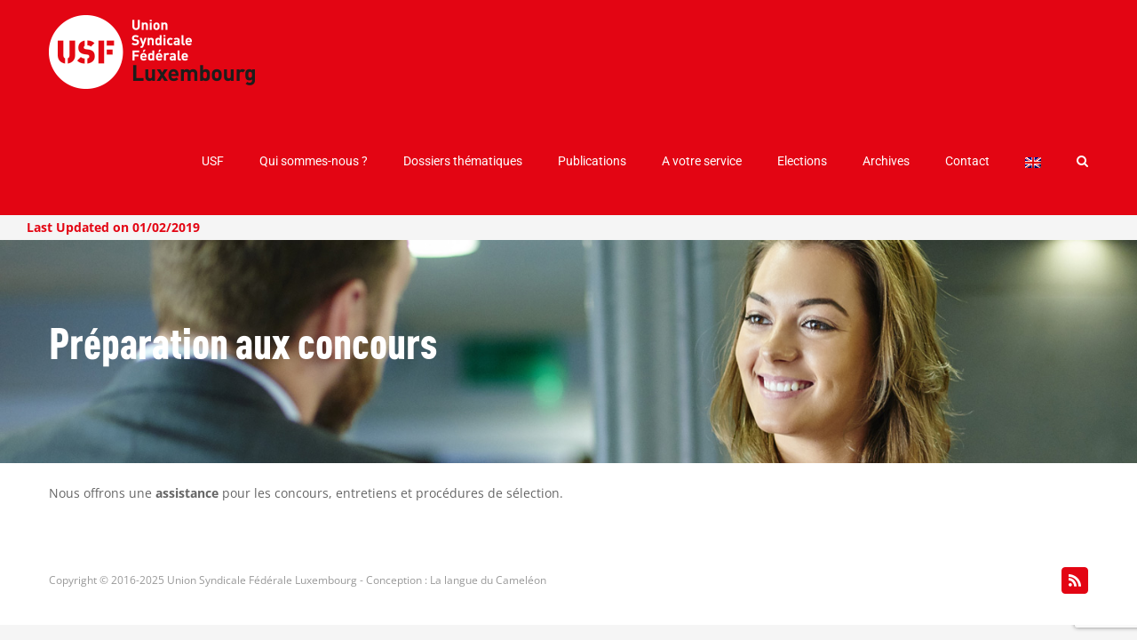

--- FILE ---
content_type: text/html; charset=utf-8
request_url: https://www.google.com/recaptcha/api2/anchor?ar=1&k=6LcywZUaAAAAADVIMQieWCfGHRRDZ2cTMqf0sbcc&co=aHR0cHM6Ly91c2YtbHV4ZW1ib3VyZy5ldTo0NDM.&hl=en&v=TkacYOdEJbdB_JjX802TMer9&size=invisible&anchor-ms=20000&execute-ms=30000&cb=sxxbp04i7f6
body_size: 45615
content:
<!DOCTYPE HTML><html dir="ltr" lang="en"><head><meta http-equiv="Content-Type" content="text/html; charset=UTF-8">
<meta http-equiv="X-UA-Compatible" content="IE=edge">
<title>reCAPTCHA</title>
<style type="text/css">
/* cyrillic-ext */
@font-face {
  font-family: 'Roboto';
  font-style: normal;
  font-weight: 400;
  src: url(//fonts.gstatic.com/s/roboto/v18/KFOmCnqEu92Fr1Mu72xKKTU1Kvnz.woff2) format('woff2');
  unicode-range: U+0460-052F, U+1C80-1C8A, U+20B4, U+2DE0-2DFF, U+A640-A69F, U+FE2E-FE2F;
}
/* cyrillic */
@font-face {
  font-family: 'Roboto';
  font-style: normal;
  font-weight: 400;
  src: url(//fonts.gstatic.com/s/roboto/v18/KFOmCnqEu92Fr1Mu5mxKKTU1Kvnz.woff2) format('woff2');
  unicode-range: U+0301, U+0400-045F, U+0490-0491, U+04B0-04B1, U+2116;
}
/* greek-ext */
@font-face {
  font-family: 'Roboto';
  font-style: normal;
  font-weight: 400;
  src: url(//fonts.gstatic.com/s/roboto/v18/KFOmCnqEu92Fr1Mu7mxKKTU1Kvnz.woff2) format('woff2');
  unicode-range: U+1F00-1FFF;
}
/* greek */
@font-face {
  font-family: 'Roboto';
  font-style: normal;
  font-weight: 400;
  src: url(//fonts.gstatic.com/s/roboto/v18/KFOmCnqEu92Fr1Mu4WxKKTU1Kvnz.woff2) format('woff2');
  unicode-range: U+0370-0377, U+037A-037F, U+0384-038A, U+038C, U+038E-03A1, U+03A3-03FF;
}
/* vietnamese */
@font-face {
  font-family: 'Roboto';
  font-style: normal;
  font-weight: 400;
  src: url(//fonts.gstatic.com/s/roboto/v18/KFOmCnqEu92Fr1Mu7WxKKTU1Kvnz.woff2) format('woff2');
  unicode-range: U+0102-0103, U+0110-0111, U+0128-0129, U+0168-0169, U+01A0-01A1, U+01AF-01B0, U+0300-0301, U+0303-0304, U+0308-0309, U+0323, U+0329, U+1EA0-1EF9, U+20AB;
}
/* latin-ext */
@font-face {
  font-family: 'Roboto';
  font-style: normal;
  font-weight: 400;
  src: url(//fonts.gstatic.com/s/roboto/v18/KFOmCnqEu92Fr1Mu7GxKKTU1Kvnz.woff2) format('woff2');
  unicode-range: U+0100-02BA, U+02BD-02C5, U+02C7-02CC, U+02CE-02D7, U+02DD-02FF, U+0304, U+0308, U+0329, U+1D00-1DBF, U+1E00-1E9F, U+1EF2-1EFF, U+2020, U+20A0-20AB, U+20AD-20C0, U+2113, U+2C60-2C7F, U+A720-A7FF;
}
/* latin */
@font-face {
  font-family: 'Roboto';
  font-style: normal;
  font-weight: 400;
  src: url(//fonts.gstatic.com/s/roboto/v18/KFOmCnqEu92Fr1Mu4mxKKTU1Kg.woff2) format('woff2');
  unicode-range: U+0000-00FF, U+0131, U+0152-0153, U+02BB-02BC, U+02C6, U+02DA, U+02DC, U+0304, U+0308, U+0329, U+2000-206F, U+20AC, U+2122, U+2191, U+2193, U+2212, U+2215, U+FEFF, U+FFFD;
}
/* cyrillic-ext */
@font-face {
  font-family: 'Roboto';
  font-style: normal;
  font-weight: 500;
  src: url(//fonts.gstatic.com/s/roboto/v18/KFOlCnqEu92Fr1MmEU9fCRc4AMP6lbBP.woff2) format('woff2');
  unicode-range: U+0460-052F, U+1C80-1C8A, U+20B4, U+2DE0-2DFF, U+A640-A69F, U+FE2E-FE2F;
}
/* cyrillic */
@font-face {
  font-family: 'Roboto';
  font-style: normal;
  font-weight: 500;
  src: url(//fonts.gstatic.com/s/roboto/v18/KFOlCnqEu92Fr1MmEU9fABc4AMP6lbBP.woff2) format('woff2');
  unicode-range: U+0301, U+0400-045F, U+0490-0491, U+04B0-04B1, U+2116;
}
/* greek-ext */
@font-face {
  font-family: 'Roboto';
  font-style: normal;
  font-weight: 500;
  src: url(//fonts.gstatic.com/s/roboto/v18/KFOlCnqEu92Fr1MmEU9fCBc4AMP6lbBP.woff2) format('woff2');
  unicode-range: U+1F00-1FFF;
}
/* greek */
@font-face {
  font-family: 'Roboto';
  font-style: normal;
  font-weight: 500;
  src: url(//fonts.gstatic.com/s/roboto/v18/KFOlCnqEu92Fr1MmEU9fBxc4AMP6lbBP.woff2) format('woff2');
  unicode-range: U+0370-0377, U+037A-037F, U+0384-038A, U+038C, U+038E-03A1, U+03A3-03FF;
}
/* vietnamese */
@font-face {
  font-family: 'Roboto';
  font-style: normal;
  font-weight: 500;
  src: url(//fonts.gstatic.com/s/roboto/v18/KFOlCnqEu92Fr1MmEU9fCxc4AMP6lbBP.woff2) format('woff2');
  unicode-range: U+0102-0103, U+0110-0111, U+0128-0129, U+0168-0169, U+01A0-01A1, U+01AF-01B0, U+0300-0301, U+0303-0304, U+0308-0309, U+0323, U+0329, U+1EA0-1EF9, U+20AB;
}
/* latin-ext */
@font-face {
  font-family: 'Roboto';
  font-style: normal;
  font-weight: 500;
  src: url(//fonts.gstatic.com/s/roboto/v18/KFOlCnqEu92Fr1MmEU9fChc4AMP6lbBP.woff2) format('woff2');
  unicode-range: U+0100-02BA, U+02BD-02C5, U+02C7-02CC, U+02CE-02D7, U+02DD-02FF, U+0304, U+0308, U+0329, U+1D00-1DBF, U+1E00-1E9F, U+1EF2-1EFF, U+2020, U+20A0-20AB, U+20AD-20C0, U+2113, U+2C60-2C7F, U+A720-A7FF;
}
/* latin */
@font-face {
  font-family: 'Roboto';
  font-style: normal;
  font-weight: 500;
  src: url(//fonts.gstatic.com/s/roboto/v18/KFOlCnqEu92Fr1MmEU9fBBc4AMP6lQ.woff2) format('woff2');
  unicode-range: U+0000-00FF, U+0131, U+0152-0153, U+02BB-02BC, U+02C6, U+02DA, U+02DC, U+0304, U+0308, U+0329, U+2000-206F, U+20AC, U+2122, U+2191, U+2193, U+2212, U+2215, U+FEFF, U+FFFD;
}
/* cyrillic-ext */
@font-face {
  font-family: 'Roboto';
  font-style: normal;
  font-weight: 900;
  src: url(//fonts.gstatic.com/s/roboto/v18/KFOlCnqEu92Fr1MmYUtfCRc4AMP6lbBP.woff2) format('woff2');
  unicode-range: U+0460-052F, U+1C80-1C8A, U+20B4, U+2DE0-2DFF, U+A640-A69F, U+FE2E-FE2F;
}
/* cyrillic */
@font-face {
  font-family: 'Roboto';
  font-style: normal;
  font-weight: 900;
  src: url(//fonts.gstatic.com/s/roboto/v18/KFOlCnqEu92Fr1MmYUtfABc4AMP6lbBP.woff2) format('woff2');
  unicode-range: U+0301, U+0400-045F, U+0490-0491, U+04B0-04B1, U+2116;
}
/* greek-ext */
@font-face {
  font-family: 'Roboto';
  font-style: normal;
  font-weight: 900;
  src: url(//fonts.gstatic.com/s/roboto/v18/KFOlCnqEu92Fr1MmYUtfCBc4AMP6lbBP.woff2) format('woff2');
  unicode-range: U+1F00-1FFF;
}
/* greek */
@font-face {
  font-family: 'Roboto';
  font-style: normal;
  font-weight: 900;
  src: url(//fonts.gstatic.com/s/roboto/v18/KFOlCnqEu92Fr1MmYUtfBxc4AMP6lbBP.woff2) format('woff2');
  unicode-range: U+0370-0377, U+037A-037F, U+0384-038A, U+038C, U+038E-03A1, U+03A3-03FF;
}
/* vietnamese */
@font-face {
  font-family: 'Roboto';
  font-style: normal;
  font-weight: 900;
  src: url(//fonts.gstatic.com/s/roboto/v18/KFOlCnqEu92Fr1MmYUtfCxc4AMP6lbBP.woff2) format('woff2');
  unicode-range: U+0102-0103, U+0110-0111, U+0128-0129, U+0168-0169, U+01A0-01A1, U+01AF-01B0, U+0300-0301, U+0303-0304, U+0308-0309, U+0323, U+0329, U+1EA0-1EF9, U+20AB;
}
/* latin-ext */
@font-face {
  font-family: 'Roboto';
  font-style: normal;
  font-weight: 900;
  src: url(//fonts.gstatic.com/s/roboto/v18/KFOlCnqEu92Fr1MmYUtfChc4AMP6lbBP.woff2) format('woff2');
  unicode-range: U+0100-02BA, U+02BD-02C5, U+02C7-02CC, U+02CE-02D7, U+02DD-02FF, U+0304, U+0308, U+0329, U+1D00-1DBF, U+1E00-1E9F, U+1EF2-1EFF, U+2020, U+20A0-20AB, U+20AD-20C0, U+2113, U+2C60-2C7F, U+A720-A7FF;
}
/* latin */
@font-face {
  font-family: 'Roboto';
  font-style: normal;
  font-weight: 900;
  src: url(//fonts.gstatic.com/s/roboto/v18/KFOlCnqEu92Fr1MmYUtfBBc4AMP6lQ.woff2) format('woff2');
  unicode-range: U+0000-00FF, U+0131, U+0152-0153, U+02BB-02BC, U+02C6, U+02DA, U+02DC, U+0304, U+0308, U+0329, U+2000-206F, U+20AC, U+2122, U+2191, U+2193, U+2212, U+2215, U+FEFF, U+FFFD;
}

</style>
<link rel="stylesheet" type="text/css" href="https://www.gstatic.com/recaptcha/releases/TkacYOdEJbdB_JjX802TMer9/styles__ltr.css">
<script nonce="Tt4QauYUwOMfeLwUIEKcDw" type="text/javascript">window['__recaptcha_api'] = 'https://www.google.com/recaptcha/api2/';</script>
<script type="text/javascript" src="https://www.gstatic.com/recaptcha/releases/TkacYOdEJbdB_JjX802TMer9/recaptcha__en.js" nonce="Tt4QauYUwOMfeLwUIEKcDw">
      
    </script></head>
<body><div id="rc-anchor-alert" class="rc-anchor-alert"></div>
<input type="hidden" id="recaptcha-token" value="[base64]">
<script type="text/javascript" nonce="Tt4QauYUwOMfeLwUIEKcDw">
      recaptcha.anchor.Main.init("[\x22ainput\x22,[\x22bgdata\x22,\x22\x22,\[base64]/[base64]/[base64]/[base64]/[base64]/[base64]/[base64]/[base64]/[base64]/[base64]/[base64]/[base64]/[base64]/[base64]\\u003d\x22,\[base64]\\u003d\x22,\x22ZMOLw7fCvBDCm8Ktw5vDgh/[base64]/[base64]/[base64]/DoBbDhMOSwrvDg8O5w7LDkA3Dlw8Bw7vCkRbDr389w6TCosKEZ8KZw6XDl8O2w48rwotsw5/[base64]/w7sbfgt9w7EFWMOpw54bwrDCh8KGw7I7wrjDvMO5asOyOMKoS8Kcw5PDl8OYwrYtdxwmdVIXN8KKw57DtcKLwrDCuMO7w5lQwqkZDXwdfT7Ckjl3w40GA8Ojwq7CvTXDj8KidAHCgcKhwqHCicKELsOBw7vDo8OSw7PCokDCqVgowo/[base64]/[base64]/IXpKW2PDnHfCpcK9w609BVlBwrfCuBjDjU8dci0LLsOTwrkbVTF7B8OEw6/DjcOlUMK6w51mEEkhAsOyw5wFHMOnw5XDo8OTAMKxEy9mwpjDg3XDjMO9EyfCtMO3XW83wrnCjXzDoXTDonwKwps3woAYw6l6wrTCu1nCvy3DgT5Ew7shw5UJw4/Dg8K2woPCnMOwQmrDosO2GQ8Cw6AJwqFJwoh4w6gLM1BEw4/Dk8OUw6DCncKGwpE9d0h5wr9cZ0rCn8O5wrLCtMKnwqwYwo0FAUtBBydoO1Nuw4JEwo/DnsOBwoPCmDXCicK9w7vDsyZow741wpR2wozDrHnDmcOVw6vDocOmw7rCullncMKZVsKBwpsTJMOmwrfDrsKQZcK6csOAwobDmHV6wq1ow5XChMKyIMOBBnzCgsOawpJUw6DDmsO/w4fDqXgcw4PDqcO9w4sKw7bClkpIwpVzAcOGwonDjsKeMRPDs8OtwpNKbsOdXcOVwrPDq2TDoCYYwrLDvFNSw4hTFMKuwrAcOMKQZsOpEmFWw6hQT8O1asKhHcKbXcKyXMK1SCZhwql0wrrCrcOIwo/Cg8OqOMOoZMKKdcKywr7DrCg0PsOLMsKuBMKAwrQ0w47DiULCgwB8wpNeflnDu3RoWkrCncKMw5IXwqwhKMOdR8KCw6HChMKJIGjCicOTX8OVZgUxJsOqTQ1SF8OSw6gnw6bDqD/[base64]/Dog7CgR3Dk8KmaDjDgmzDshrDuS3DkRDDosKew6g9Z8K/[base64]/Ck2s7DBDCqcOVQsKjCGJFwqdMwrfCtMKHw6bDum/Cr8Kdw5jCgzZpK1RSJ3DCvmvDrsO1w4V/wqhFVcKVw5HCmcOGw4MPw7hew4Y/wpF8wqxKIMOSLcK7BcO8ecK8w79oCcO2Y8KIwqvDnzXDicKJV3DCqsOlwodkwpw8VWJ6aAPDi05mwoXDvcOseGwsworDgSrDsCEYacKLR1pMYjk+CMKrdXldMMODC8OrW0PDpMOMaXvCisK6wpRQcFDCs8K/w6jDmE/DqHjDi1RQw5/CjMKnNsOgScKnIkvDssOOPcOQwqfCm0/DuQhgwqTCvMK8w4DCgXPDqyzDtMO9SMK8NU5IN8Kqw5fDvcKDwoI7w6jDjMO6ZMOpw5hpwo46cC/Cj8KJw5oiTQNCwptQGQTCrWTCgjzCgFN6w6cPFMKJwozDplBuwpFpK1jDjybCv8KDBkxxw5wQU8KjwqlwWMObw6BWHgPCs2/Cv0Nxwo7CrcO6w7Yiw4ZWJgbDsMO/w4zDswgFwoXCkSHCgsOXLmFXwoReBMO1w4V8IcOncMKDeMKiw6nCusKlwpMjPsKRwqoYCB/CpgcOOCjDtAZLRsKOH8O2MxYPw4sdwqHCv8OAScOdw5HDl8OGdsOAdsO+fsK3wq3DikzDqhoPYhMsw5HCq8K7NMK9w7jCg8K2fHY6T1FlOcOZQXjDvcOxDEbClnI1cMOWwqzDqsO5w71XQ8KKJsKwwqkww54TZDTCpMOGw4zCrMKrc3Qhw6gsw5PCm8K3McK/O8OdMsKDHsKycHAWwrBueVoeVSvChBgmw4rDhxZjwplBLSFcVMOIJsKKwpwhWsKQUTBkwr0ab8Oowp4kZsOxwotAw4EwIwXDqcOnw6dgMcKmw69iTcOPGWHCnU/[base64]/ClcK0YsK0w60SSsKcNMOjL8KZVRJKcTQFGQLDqGArwrN0w6nDonBofcKDw6jDoMOTPcKUw4kfHWxRLMOcwpDCmjfDqTDCk8OxaGxSwrg9wpVue8KUdj7DjMO2w43CnG/Ck11lw4XDvhrDkzjCsShBw6DDocO/w7oNw6c9OsKOPmXDr8KbO8OswpfDjE0ewp7Cv8KiDDY8C8OEEl05U8OoTm3DvsKzw5XDrWZMLjUDw4XDn8Omw7lqwr/[base64]/FMKWQcKjwrRYQMKBw7Zrw4bCj8K+wrHDrXPCuVJkLcOKw71ifk/CrMKoV8KoBcOiRioIL1fCvcOJVzIdZcOUTsKSwplbG0fDhVE4ITxVwqVTw709W8K/ZMOEw6zDsAPDnVt7eEzDoQTDjsKTL8KXazAzw4Q9fxXCk2BWwph0w4XDisK0KWLCiU7Dr8KpY8K+QMOqw6oUWcO2JcOyb2PDu3RCBcOsw4zCijxSwpbDu8OUVcOrdcKGBSwAw61Lwr4sw6sPfTQ/VBPCjjLDjMK3URcFwo/[base64]/[base64]/Cjd+wpbDo8KbwrPDmzzDtnhpwph0K8K9PsKQezcJwqLCmwPDhcOrL2PDqjNowqvDssKFwpEIOcK9QVvCkcKEcW7CqzdTV8O7ecKgwo3DncKWXcKDN8OTMHtww6LCucKUwoHCqcKHECbCpMOaw7loY8K3wqTDrcOow7AHDlvCnMOIUT57DlbDlMOvw5/[base64]/DhC0mCW1kZ8K/woJxd8KuwrN/wrZlwqbDsl1ow59nVgXCkMOOfsOWMgfDvh9TBUbDrU7CvcOaT8KIKjgXe1DDtcO4wobDrCDChRgIwqTCvjrCkcKQw63Ds8ObF8OBw4DDlcKnTzwnPMK2w5rDuk1uwqnDuU3DsMK0dF/Dtg5sV28ww4bCtFTDkMK2wp3Dlz96wo8+woopwqgmURvDgBDDmcK3w4HDs8KnccKYRmtIRmvDt8KXW0rDkV0ew5/DsF1Nw4ouGllkAyxTwqfCvcKNLxIGwq7CjX13w4sOwpvCpsOxUADDtsK2wrnCo2/Dqxt3w5XCsMK/EsKlwrXCtsOTw4x+wrFSD8OhNsKAIcOlwrzCn8Khw5HCnFHCnRzDmcOZYcOjw7jCh8K/cMOfw78HZj/[base64]/DsMKKHsOuUFRMOsKzE8Omw6TDg2LCjcOzEsKIO2HChcK7wrnCs8KVBEvCksK6IsKTwrNgwpHDucOfwqvCusOIVT/CjVjCncKgw4MbwoTCqMK8PikuDFhgwozCjklrAijCvXtnwqPDrMKww744C8OPw6RuwpdcwoMoSi/[base64]/wpLClDvDskZqw5t7w44wKsO9wrdAag/CsMK6fXQcw5/DqsK9w7/DpcOCwovDnF3DvyjCnlrCuk/[base64]/Drwc/Sx8AFMOwf2jDgsOHwrLCv8OAwrhKwoc5wqvDvhLDmjxlN8KCGgRvKCvCksKgVjPDvsKKwpHDqmhxGXfCqMKBwqN0ecK0wqQkwrJxPcOSY0s8FsOGwqhOBWE/[base64]/[base64]/Ch3XCq1kpw7p1FifCvcKGw7/DsQwDWSVJwox0w70lw5hUZzPDpG3CpmpLwoQnwrplw4kiw53DskXCgcK0wpvDvcO2VDY8wozDlFHCqsOSwo7CtRXDvHgODTt+w73DsEzDugh9dMKuesOww7NpEcOFw5XCgMKKP8OdJmJ/NzMZZcKFR8K7woRXFkHCmMOawq0mCQkIw6YNTBTCtGzDv0kXw7PDnMKQLiPCrjAPQMKyJcORw4XCiQMDw4EUw5vCpzQ7BsO+woDDnMOlwpHCpMOmwqp3YMOswpwhwoTClBJ4Vh4XVcK/w4rDmsOywq7DgcO8LWxddkdnVcKbw5FqwrUJwrbDu8KIw57Cp29ew6RHwqDDjsOKw6fChsKyHjMaw5UcER1jw67Dk0I4wpsSwonChMOtwppiFUwcY8OIw5R9wqg2SDhUfcOSwq4ZfAtkZhLDn2PDjAccw7HCt1/Dg8OJAWdmQMKzwqvDhnrCgSwcJSLDiMOUwr8ewpd+G8KWwobDpcKtwpTCuMOkwpTCocKLGMOzwq3CghvDu8KBwpIZXsKXeGBSwqHDicORw6vCul/DmW9dwqbDo3NDwqUYw7jChcK9BhfCj8KYw7lcwpvCrVMrZQzCvDTDv8O0w7vChcK7BcKqw59tH8OZw7/CjsOtZA7DiVHDrWNUworCgCnCusKhHxZPPUnCrsOcRsOgfwfChHPCh8OuwpsrwpjCrBbDoHdyw6jDqHjCvjDDosOsUcKMw5DDsVcQLWjDhGw9HMOMYMOvC1kqJjnDvU49aVnCliE/w7RrwovCtsOFZ8O/wrDCg8OGwp7DuDwtJsK4cDTCmi46woXDmcKWUCAOYsKWw6Ulw7IIVwrDhMOjDMKGaxvDvHHDrsKYw4dPMHk9cGpXw4BUwrZTw4LDpsKZw4DDiQLCoQoOQcKqw6l5LgTCisK1wqpMcTVdwrENdcKlfwjCrgwDw5zDsRTDpU84PkkoFjDDhAo1wp/DkMOiOQ1cEMKawrhkW8Kjw6bDtU8iCE0QTcORSsKkwpHCh8Ojw5YIw5PDrBvDpMKfwqswwo57w6wHHl7DsUFxw7TCjnPCmMOXXcOiw5gcw47CjsOAVsOyWMO7wolfe1fCni1zIcKUYcOYGMO5w6wOKU3CvMOtS8K/w7PCoMOcwpsLARNRw4/ClMOcKcOzwrpyRWbDlV/[base64]/CjsK+woPDgBISNE1Qwq9KYsKBwp4twq7DpRbDvg/Dr35LUGDCnsKtw4TCu8OBRDTDllrCtH/DuQLCuMKeZcKsJcOdwohwC8KiwopYT8Kzw6wbMsOuw4BAbmldVEXCtMKvPSfDlyHDj1fChRjCpVEyGcKWQlcLw6XDq8Ozw4lCwrkPCcOGRG7CpijCu8KCw45BfUHDqsO8wroQRsO/[base64]/Dk8KWQj3DoMOYAcOGBAU2e1TCjAtdwr3DscK8ZcO1wqLClsO+Iy4iwoxgwpMWQMO7GsKIMBgCYcOxcX90w7koAsOow6zCg0gaeMKBeMKZDsKWwq8uwrg1w5bDn8Ozw6fDuzAxWTbDrcOsw6Jyw70xFCDClj/[base64]/wojDjD/CmsKiaSEIw55ZZUjCsFcewpR+CMOawqZuC8O3cxTCkiBkwrkjwq7Dr2Bvwox6OsOFWnvCkyXCilh/CE1QwrlAw47CtV8nwp1Tw647UyfDtsKPQMO3w4DDjVcGRVxnTh/CvcKMw6rDpMOHwrYPWcOXV0NLw4TDgiN2w6XDhcKFE3PDn8OwwpVDJlHCi0V3w6olw4bCq2osEcO/Sls2w604KcOYw7IWw54bXcOvf8Opw4tADBTCuVLCt8KPMcK3FsKSbcKmw5TCicKIwoAVw7XDiG1Tw5vDtxPCiUhMw5IRM8OLCx/ChsOGwrjDqcOwacKtVMKTU2E8w65qwoZYCsKLw6HDqXfDigpyHMKpOsKawobCt8KCwoTCi8Kmwr/CkMKAeMOoBQFvA8KhL0/Dq8Oyw6oCTTEcJFnDr8Kaw77DgxRtw7gew6ghRjjDnsOwwpbCpMKiwrgFEMK6wrLDnlPDssKoBxwmwrbDnzUgN8Oxw6ITw4QwecK/[base64]/QW3DkwDCt3fCj8OMwrjDkS3DgTnDjcOeCk9Lw7/DlcKuwpDDgMOzJcKRwpcbYQvDoGITwqjDrmkuecKNb8OnVR/CmcKjJ8ObdMKzwpsGw7DCkl/[base64]/Cs8OwwqAUCsO6P3rDssK9wprCocOBwqrCpxnDmyDCmMOdw4vDtsOpwoABwqdmHMOOwpUpwqlUAcOzw6EKGsK6wp9GLsK8w7Fuw7hGw6TCviTDjDbCk2XDqsOhGsK8w6VnwrLDlcOULcOCCBBXD8OzcRNvS8OIE8K8aMOCHcOywpzDo2/Dt8KEw7TCrjTCogtEcHnCqhIRw7tEwrM9w4fCoT3DsA/[base64]/C2fCoh/DmcKFw54zNTRRw4oMLsOUcsKLAVIILCrCr3rCgMKkP8OiN8KKf3PCkcKVbMOccEvCtAvCn8OJcMO5wpLDlRMpYxo3wp/[base64]/w58kW8O/w4rDoS4wG8O/wr0Ww65cwpHDpcK+w7w9SsKcDcKwwpHCjnjCjHXDmydNbyZ/[base64]/[base64]/DkHDDpw/[base64]/[base64]/[base64]/CkMKGw4x0IcK3Z8KhdcOEw7bDnHbCn8OWMSnDmUvDpF46w5rCmcKhDcOjwoALwoc3HG4Rwp4DGMKdw5MLakIBwqQEwr/DpUfCl8KfNGNCw5fCsGteJ8Oow73CqsObwrTCo3nDoMKESilGwrTDlV98JcOXwrlDwo3CpMOhw6N6w6pKwp3CtRRCbDXCssK9KyBxw4nCvMKYIBxEwpDCs0XCghkmGBfCtlQWYQ/Dp0HDnDoUPkXClcOvw6rCvDzCnkc2HsOQw5syKMOwwqksw4zCvcOjNxJFwpbCrFvCsjXDiXPDjwYgUMKXEMOAwrBgw6jDhgt6woTCr8KVw5TCkhDCuhBoNQzClMOWw54CMWVrA8K/w4rDjxfDrxp5VQnCq8KGw7bDkcKLYMOIwq3CtxMow5JgWXkJfHrDpsOQX8K6w7pUw4rCgCTDpV7DjFgKcMKGWCgbaVpmZMKdKcOcw57Ciw3Cv8Kiw51pwonDmhTDsMOUZMOODcOtcnJeUkcEw7oESXzCrcKTf2YtwpfDlEVeWsOVTFPDlj7DgUUIHMOPES/DhsOIwr7CkV05w5DDsTR/YMOqNl5+AkDCucKOwrRgYSrDnsOUwpXCgsOhw5ZXwpLDg8O9w6rDknHDisKrw6nDixrChsK7w7PDn8O/BEvDhcKyCMOIwqAdR8K8JMO1HMOKEUkWw7cTDsOwNkDDqnHDjVfCm8OueDHDnF/Ck8OowqbDq2DCicOJwpkeanAKwo5ZwpgWw4rCtcKmSMKlAsKFOx/CkcKsS8OwYThgwq7DsMKfwovDoMKHw5XDp8K3w6VHwprCt8OlWsOoOMOew5VTwqERwqIgAknDtMOJLcOIw6UYw79Cwo4/[base64]/Co2/DpGk9wohnEEfCu8OswrgXQMO2EMKZAXxNw47ChUkQw6ZtTXfDj8ObMWlNwr1Iw4fCucO8wpITwqvCt8OeY8KKw70lRS5zER50YMOaPcOnwo8VwpYKw6xJZsOraRRHIgA1w7fDnzfDtMOqKA4dVGM2w6zCrlxaVkBVHFPDlFTCgxQdeH8uwpPDnk/CjQxZP0ASVBoOOsKyw60dVCHClcKSwokHwoEwWsOtG8KDDAcNIMK7woRQwr16w4LDp8O9esOLMF7DgcO5DcKZwrvCrAJ7w7PDnWjClxHCkcOvwrTDqcOswoshw4huKQMTw5I5Zgs6wrLDhMOJb8OKw53Cl8OLwp0XAMK2QTJowrwTHcKWwrg4w7VQIMK8w6R7w7A/wqjChcOzGwXDlB/Ci8O0w5vDj2o5XMKBw4LDlHJID3bDmkMrw4IEGsOZw6FEc3HDo8KfDwk0wpgnTMOpw4jClsKPEcOsF8Ozw7nDiMO9QhlOw6tAXsK/N8Otw67Dql7Cj8OKw6DCpiEyecOvHDrChV02w71naWlcwrXCp2d1w7HCusOew5AadsKHwozDpMKQGcONwqvDt8OYwofCozPDsFplQWzDjsKIEklQwqDDo8OGwr1owrvDksOKwq/DlFFKVTwLwq8RwrDCuDACw6A/[base64]/DnWDChsOKw6jDpMK2wq8eGBvCllfDgCYGDGTDhEMow70Nw5TCiFrCukTClcKSw5PCvD4Ew5DCscK8wr86SsO/wpERP1LDsGM9XcKxw74Nw7PCisOAwr7CoMOGNyrDiMKfwrLDsSXCuMKEI8KJw6DCrcKYwpHChwEGHcKUb2olw4J9w61wwowdwqlGw63Djx0XNcOfw7FrwocDdjYrwqLCvyXCvcKgwqnCoh/[base64]/[base64]/DlDvCksO7woPDnsOBN1nCkyEcwrPDtT0rwqbClcKNwpdKwpPDlS5QajTDr8O3w6hvGMOywojCnQvDv8OYAR7CjWhxw73DtsKRwr4Bwro+KMK5JXpfTMKqwpQKXMOrYcORwoPCo8ODw5/DvAtIGsKCK8KDA0TCrVsSwo8zwqpYcMO9woLDnzTCjmIpTcO2F8O+wqk3KDUHKHt3YMKGw53DkyHDvsKtw47Dngw6eh4pVktNwqQ+wp/DpllWwqLDnzrCkBDDqcOnDMOQFMKswoAaPgDDnMOyGXjDr8KHwr/DiDvDh2Q7wqTCiCgOwr/[base64]/Dp8KAwr7DpcK9wpfCjTE2w4scJVHCtypDfGTDkz7Ck8KDw4rDtXQCwrV3w5sRwpsVFsKyScOTFXnDiMKrw7Z7CD9/[base64]/DnsKkNMOhdMOkXiVkw6pyJ8KXXElCwqZSw64bw6TDgMOVwpwvdxrDp8KNwpbDmANdGkh+dMObBj3Co8Knwr9FIcOVc39KHMKgDMKdwogvID8/bMOvGlDDrQXCgsKhw7LClsO6YcOwwpgOw6HCoMKVHQTDr8KpccO/QTtSXMO0C2jCtSEdw7XDgQ/DsGTCugnDhTvDlmo7wr/DrjLDssO9HR8/[base64]/DsH0Xw6F/[base64]/w65DWlPCvcOkUsK2wr8aS8K1VcK+NHjCt8OqS8KUw43CqMKiO1hnwrtTwrDDompIwpDDshxIw4/[base64]/[base64]/CvEbChTtra8OBUyXCh8OfwpvCrsKkwoDCoUBBHMKLwp4RXCDCv8O3wpYlHxYtw4bCssOEMsOmw59WSDXCrsO4woU3w6gJZMOdw4TDrcO4wr7Dt8OpQmHDpTx8HErDiWV5TXA7XMOJwq8LfsKpDcKjccOAw6MsS8KawoYSAMKUScKtVHQbw4/CgcKbb8OlUBEDbsO9eMKxwqzDoyYeTAQxw5RCwpLDksKgwpI+UcOcAsOxwrE/w6DCg8KPw4QlS8KKIsORGlrCmsKHw4pew65NPEptQMKEw71lw7Irw4QWScKyw4oNw7dabMOsPcK2w7JDwoPCq3fCr8K5w7jDgsOXODwUZsO1URfCvcOqwqFswqDCu8OsEMKLwp/[base64]/Cj8Otwo/DhcK8wqdow7LDr8OEwq9Uw67CqsKrw6TCtsO9akocbxrCmMKMEcKUJyXCsz5oMH/Dty1Qw7HCiizCgcOswpQJwow7XlZuS8Klw54NOFtOwo/ChzMhw5vDnMOUciJtwo8Rw6jDksOvMMOzw63DiUEHw5rDnsO+Uk7Ch8KywqzCmwIPKXgrw4VVLMK4UgfCnibDtcOwasKFW8O6wpDDsgvDt8OWN8KRwo/DscK2LsKBwrdSw7PDqSFRbsO+wolvY3fCh0rCksKZwpTDvMOTw45FwoTCmncxNMOjw653w7w+w79MwqTDvMKBAcKpw4bDjMO4czkTZw/CoBFvU8ORw7YDSnhHcEjDrF/CqsKQw78cacKfw7YLXcOlw5bDrcKeWMKswpVbwotvwrDCrkzCi3bDp8O1PsOiL8Krwo/CplRfbG46woXCmsO8RsO4woQ5GcODUCHCnsKcw6fChh3CusK3w63CusOOEsO1WRlNWcKjMA8swod/w7PDvCZTwqFuw48VWmHDncKBw7lsM8Kiwo7DugNwccOfw4DCnXvCkSEZwoghwp48JMKxf1o1wqnDj8OCPkZww45Bw7XDpj4fw4/DpSc7fCHCkj4OZMKcw7LDoWtlJcOJd0wEFMOCPhpSw6XCjMK/LzTDhMOBwq3Dvw4Pw5HDk8Ouw643w6HDt8ObPcKLECFTwp/Dr3zCm2cqw7LCsytOw4nDtsOBbglFMsK1Di1lT3DDusKrd8KvwonDoMOWKXZmwo5LOMKibsONMMOFD8OAF8OpwqzCq8OGNlPDkQ4Cw6XDqsO9QMKWwp0vw6DCvsKkFwN0EcOvw5fCqsKATQIYDcOEw4t/w6fDu0XChcOkwo5SVcKQaMOkNsKNwonClsO/dHhIwpQaw5Qjw4bCpljCusKpEcOvw4PDuz0jwo1Qwp5xwr1XwrvDqH7DsHrCmVtXw6HChcOpw5zDkVzCjMOVw6LDgXPDggfCoBnDjMOUW1fDjgfDh8OpwrDChsK2FsKDWMKGDsOxQsO5w7DDncKLwpDCsnh+HgASEV1ydsOYNsO/w5PCt8O9wqlCwqrDqnc0NcK1di9PBsO0UVNrw50ywqE4KcKRfcKrCcKYbcOdIMKKw5JYYHvCrsOdw60XPMO3wolPwo7Co2/CocKIw5fCvcKDwo3DnMOrwqNLwrFaTcKtwoBJbU7DrMOZBcOVwqUEwrLDt1PCsMKlwpPDmB/[base64]/CsiMLYsKMHMOdYcKkw5nDqgxhGHvCgcK2wp1vw4V6wozDicKew4ZCa3t1ccKvJ8OVwqZqw5Mdw7ACYsKEwp1mw41Owq8tw63Dg8OdBcOgA1JWw4DCuMKKFsOrJxvCrsOjw6HCscOswoQrRsK7wq/CuzzDvsOmw5bCnsOUcsOPw53ClMOoB8Knwp/[base64]/wpYTCcKTclM+HcOaZ8OAwoM3dcKGSyDCrMKNwqbDhMO/[base64]/Cm3HDqUYpfcOWBUwuZQ/DncOXw6BJwqU9D8Ocw6XCtF/[base64]/CjcO/[base64]/[base64]/TkFoScO/[base64]/CjSosbMKGHS9wYm3CtsKIBzEIwo/DisKMGMOPw5rCrzQZHMK2eMK2w7rCnGwHXXXCiCd+ZcK8T8KBw6JRexHCicOnDhpuQjUuaRR+P8OKF3LDmQnDlE1xwpnDi0Z5w4VfwqjCjWvDjQxQA2PDhMOeS2fDs1sow6/Dvz7CqsOzU8KjMyJlw5bDskvDuG1cwrjDpcOzEMOOTsOvwpLDoMOvXn9bOmTCl8O2E2rDrsOCHMKcdsOJEB3CrXo/wqbCgyTCkXzDvj5YwoXDgMKUwpzDqENYEcOmw5x8HV0/w5hOw7ouXMOKw71xw5ADcXMkwokdasKGw7vDksO2w4AXBcOww57DncOYwpQDHzDCrsKkF8KibDDDmh0twoHDjhLChiJNwpTCscK4CcKiID/[base64]/DlsOPwoB3Wj3Cvn1wKxjCj8Khb3hUw5rCtsK8dHBuU8KNZGzDk8KueX/CpcO4w7UmcXtyTcOuYsODTxFxIAXDvFzCu381wp/DhsKUwqFgXxvCo3QMFcKLw6rCvzLCrV7Ch8KcbMKCwqccWsKHPm9Zw4B9HMKUKTc5wqjDv3RtXFx0wqzDgkA/[base64]/[base64]/Ctj/Dh8ONXjTDlcKwwosMwoxSwpAawqgfR8KxRjFtLcK8wrrDr20cw7vDqMOVwrF3U8KvDcOhw78iwqLCoxrCmcKXw73Cj8OowpF5w4fDusK/cyltw5DCh8Kbw5EyUcOJWiYTwpoXR0LDtcOhw4xwTcOidQdQw4/CoHB6W258WMOAwrvDqAZhw6MpXcKCKMO7wpnDn1/DkSbCtMO8CcOYTjDDpMKtwrvDuhQHwqJAwrYZMMK5wrMGeC/DpXBzXBFMbsK9w6bCjitTD0E/wpzDsMOQasOYwoDCp1HDqV7DrsOkwqIEWRlyw4EAHsKBH8OHw7zDg3gsIsKZwo1SMcOmwrfDpifDq3HDmAAFaMKsw5I3wpJSwoV/bV/[base64]/[base64]/K8KaJ8KjMBE5bG3Cn8K5WcKew5lCw6vCiAU3wogyw4/Cv8KQSCduQDYYwpPDsBzCtUHDq07DpMO0HsK4w6DDgALDkMK4ZBXDl15ew4QhScKOwpjDs8OhC8Ohwo/Cp8KVAVbDhEnCjwvCtlfDjBgIw7wqQsOibMK5w5JkUcKfwrPCqcKMw505KUjDncO3GXRHBcOLS8K4UmHCqXrCicOLw5InLwTCsFd6woQ0M8Ooem9Rwr7Cl8OhAsKFwpzCiSh3DMKQXEsHW8K9XBjDqsKdc37Ci8Kjw7ZIUsKlwrPDiMO/ZyRVJyPCmk4fbsOCXizChsKKw6HCosOhScKIwpxdM8KMWMKxCjAYWWPDtFNawr4Jwr7Dk8KGLcObfsKJfCZ1YAHCtCENwpjDvWfDqD9QUlstw4t6W8Ogw6JcRSbCmMOefMK1e8OCNMKofV1IOhjDuErDv8OrfsKqX8Kuw6jCvk/ClcKiaBE7FGPCkMKlYCgMJ2ocP8KJw6fDj1XCmDrDn1QQwpM6w7/DpinCkRFlRsOtw7rDnmjDuMKGGTHCk2dAwr7DmsORwqU/[base64]/DixR7PsO3GsO1w7LDr8O8wr3DusK+wrk0W8Owwr/CvsKJasK/w5gNQMK9w7rCo8O/UsKIGFbCvDXDs8OCw5Zta0UmWcKRw5/CtcKCwpJyw7pSw5ktwrhgwqA3w4FUJMKBDlljwqjChcOBwpPCmcKbYy8SwpLCgcKPwqJseR/CocOTwpUvWMK6VgdjLMKFL3hpw51kKMO3DBwDZMOewqtkHMOrTUjDrygRw51Nw4LDscOZw7LDnH7ClcKpY8KkwrXCusOqYAXDg8OjwoDDkyTDrSQ3w6PDoDktw6EZfxXChcK2wovDonbDkk7CmMKXw55xw705wrU4woEDw4DChRA3U8ONKMOnwr/CpyFXwrl5wot0BsOfwpjCqGLCscKHEsKnVcKwwpvCiW/[base64]/DgmRWwqXCpgQFP8K1SlbCk8O0w5V7wpxrwpV2w7TCssKNw77CuGTCpRN7w61REcOeFjLCoMK/NcKyUDvDki1Bw5HCnWjDmsKgw6TCowAdOhnDosKZw7pvL8K5wolww5zCrAXDkRYRw6ZFw74FwrbDnnVlw6xSaMOTeSMZcSHDqsK4fUfCgsKiwo02wosuwq7Cp8O/wqFpSsOWw7hedjfDmsKBw4UywpwrdsOOwpZ8MsKhwp3Cpz3DqHTCp8OjwqFGX10rw6dlBMKANHQtwrhNG8KTw5jDv3s+AMOdGMKaZMO4DMOaL3PDiWDDqMOwX8KFHxxxw6RSfSvDq8K6w60DdMKnb8O9w6zDkV7CvD/Du1lbDMKdZ8KswpPDqyPDhChWKD/Dlhkqwrx8w4d+w6TCgGbDnsOPAT/Dl8KVwoUCHcOxwoLDuHHCvMK6wqAMw4BWeMO9F8OyO8OgbcKZO8KiaxfDpBXDnsOdw6TCuhPDtAdiw7ZNaU/DpsKgw7DDpsOlVUvDnELDtMKow7nCnExoQ8KBwqpWw5zCgBvDicKOwoE6wok3MUnDqREGVR/Dl8KhF8O7HMOTwrTDpix0SMOkwoAzw5zCgS0bZMOew600wrfDkcOhw5dcwrELDS1Bw510DwLCrMKpwrsTw7HCuUQmwrJCbCVLfm/Co1lDwqXDusKJbsKjJcOgDgPCpcK/w4vDi8Klw61gwqNEMX/[base64]/Dp8KrwpLDhDYrURAPw4XDtsOjPUQDw7NrKSw+JDfDlAAEwq/Cs8O4OEImWUsNw67DpyzClh7CkcK8w53DuAxkw5Nqw5A1F8O0w6zDulNjwpkGWn9Cw7slMsOPCkzDvggXw7caw7DCtltjKz0DwpoLKMKIQmIZN8OMQMK0MHFEw43Di8K9wrBUeDbDlQPDoRHDtHBBFR/[base64]/DiA7CsSQvUiEsWcOKwq/Csw0ZacKPwqEEwoHCvcObw7ZZwq1hFMOSR8OrBCrCrMKrw4J2McKSw79kwpjCsxHDr8O3fU/CnHwTTlLCi8O1ZMKow6cRw4fDjsOdwpDCr8KqGMOBwo1Yw7bDpQ7CqsONwqjDt8KZwq1ewrFeYlZAwrclM8ORFcOxwr0gw57Co8OPw6EXADnCp8O+w5DCjCLCp8KhE8KKw5rCkMKsw5bCisO0w6vDqiQzHWsEN8OvZSDDjj7CsHhXAQEcD8O+w6XDu8OkZcKKw5w\\u003d\x22],null,[\x22conf\x22,null,\x226LcywZUaAAAAADVIMQieWCfGHRRDZ2cTMqf0sbcc\x22,0,null,null,null,0,[21,125,63,73,95,87,41,43,42,83,102,105,109,121],[7668936,651],0,null,null,null,null,0,null,0,null,700,1,null,0,\[base64]/tzcYADoGZWF6dTZkEg4Iiv2INxgAOgVNZklJNBoZCAMSFR0U8JfjNw7/vqUGGcSdCRmc4owCGQ\\u003d\\u003d\x22,0,0,null,null,1,null,0,1],\x22https://usf-luxembourg.eu:443\x22,null,[3,1,1],null,null,null,1,3600,[\x22https://www.google.com/intl/en/policies/privacy/\x22,\x22https://www.google.com/intl/en/policies/terms/\x22],\x22HtFT1Q/yfT+JTkzNZYrTXzFSMSnYoHW0UQk9YIv9s4U\\u003d\x22,1,0,null,1,1764583138375,0,0,[50],null,[224,21,239],\x22RC-1W-dmK17VvQ31g\x22,null,null,null,null,null,\x220dAFcWeA4C_cusf_8yIVRvSG0zV9-1rRQnUSiakNtOU9uORGt50yayZkM5Uek_T7zkZpYLj-0Cxcu-i8vCFNZ-iqVdYuxObtldFg\x22,1764665938239]");
    </script></body></html>

--- FILE ---
content_type: text/css
request_url: https://usf-luxembourg.eu/wp-content/themes/Avada-Child-Theme/style.css?ver=be8ad2d77147c48b392e715039e6309b
body_size: 330
content:
/*
Theme Name: Avada Child
Description: Child theme for Avada theme
Author: ThemeFusion
Author URI: https://theme-fusion.com
Template: Avada
Version: 1.0.2
Text Domain:  Avada
*/

@font-face {
font-family: 'DIN Pro Condensed Black';
font-style: normal;
font-weight: normal;
src: url('DINPro-CondBlack.woff') format('woff');
}

@font-face {
font-family: 'DIN Pro Medium';
font-style: normal;
font-weight: normal;
src: url('DINPro-Medium.woff') format('woff');
}

a:hover {
	opacity: 0.5 !important;
}

.fusion-last-menu-item img,
.fusion-mobile-nav-item img {
	vertical-align: middle;
}

li.menu-item img {
	vertical-align: middle;
}
#content .search-page-search-form {
	display: none;
}

#main {
	padding-top:0 !important;
}

a[title=no-link] {
	cursor: default;
}
.post-content {
	font-family: "Open Sans" ;
}
